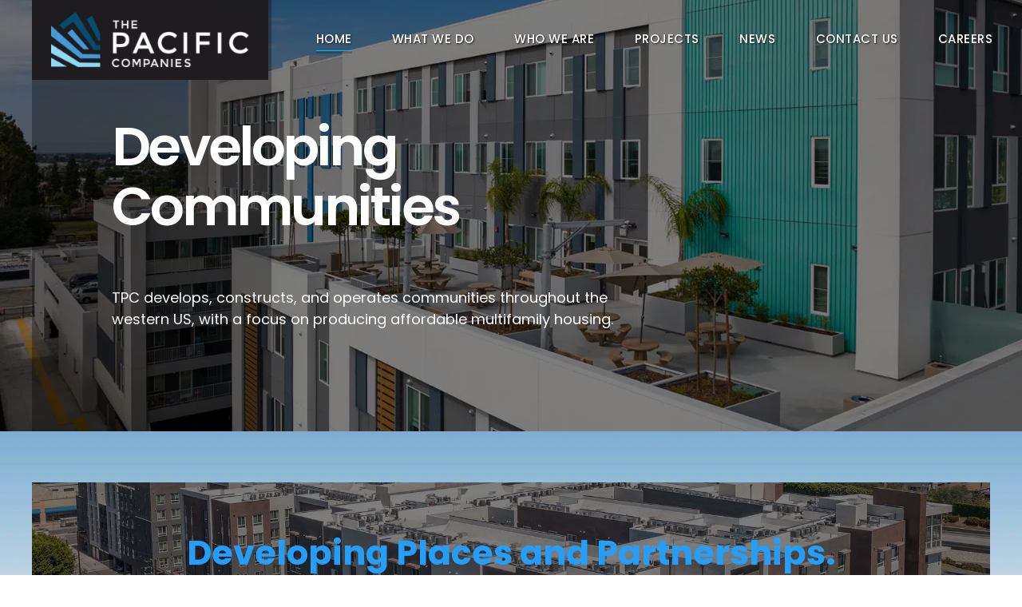

--- FILE ---
content_type: text/html; charset=UTF-8
request_url: https://tpchousing.com/?URL=fastwin77.powerappsportals.com
body_size: 9116
content:
<!doctype html>
<html lang="en-US" prefix="og: https://ogp.me/ns#">
<head>
	<meta charset="UTF-8">
	<meta name="viewport" content="width=device-width, initial-scale=1">
	<link rel="profile" href="https://gmpg.org/xfn/11">

		<style>img:is([sizes="auto" i], [sizes^="auto," i]) { contain-intrinsic-size: 3000px 1500px }</style>
	
<!-- Search Engine Optimization by Rank Math - https://rankmath.com/ -->
<title>The Pacific Companies – Multifamily Housing Development - The Pacific Companies</title>
<meta name="description" content="TPC develops, constructs, and operates communities throughout the western US, with a focus on producing affordable multifamily housing."/>
<meta name="robots" content="follow, index, max-snippet:-1, max-video-preview:-1, max-image-preview:large"/>
<link rel="canonical" href="https://tpchousing.com/" />
<meta property="og:locale" content="en_US" />
<meta property="og:type" content="website" />
<meta property="og:title" content="The Pacific Companies – Multifamily Housing Development - The Pacific Companies" />
<meta property="og:description" content="TPC develops, constructs, and operates communities throughout the western US, with a focus on producing affordable multifamily housing." />
<meta property="og:url" content="https://tpchousing.com/" />
<meta property="og:site_name" content="The Pacific Companies" />
<meta property="og:updated_time" content="2025-05-22T02:04:05+00:00" />
<meta property="article:published_time" content="2025-03-17T15:12:36+00:00" />
<meta property="article:modified_time" content="2025-05-22T02:04:05+00:00" />
<meta name="twitter:card" content="summary_large_image" />
<meta name="twitter:title" content="The Pacific Companies – Multifamily Housing Development - The Pacific Companies" />
<meta name="twitter:description" content="TPC develops, constructs, and operates communities throughout the western US, with a focus on producing affordable multifamily housing." />
<meta name="twitter:label1" content="Written by" />
<meta name="twitter:data1" content="TPC" />
<meta name="twitter:label2" content="Time to read" />
<meta name="twitter:data2" content="Less than a minute" />
<script type="application/ld+json" class="rank-math-schema">{"@context":"https://schema.org","@graph":[{"@type":["RealEstateAgent","Organization"],"@id":"https://tpchousing.com/#organization","name":"The Pacific Companies","url":"http://tpchousing.com","logo":{"@type":"ImageObject","@id":"https://tpchousing.com/#logo","url":"http://tpchousing.com/wp-content/uploads/2025/03/TPC_logo_wht-300x83-1.png","contentUrl":"http://tpchousing.com/wp-content/uploads/2025/03/TPC_logo_wht-300x83-1.png","caption":"The Pacific Companies","inLanguage":"en-US","width":"300","height":"83"},"openingHours":["Monday,Tuesday,Wednesday,Thursday,Friday,Saturday,Sunday 09:00-17:00"],"image":{"@id":"https://tpchousing.com/#logo"}},{"@type":"WebSite","@id":"https://tpchousing.com/#website","url":"https://tpchousing.com","name":"The Pacific Companies","publisher":{"@id":"https://tpchousing.com/#organization"},"inLanguage":"en-US","potentialAction":{"@type":"SearchAction","target":"https://tpchousing.com/?s={search_term_string}","query-input":"required name=search_term_string"}},{"@type":"WebPage","@id":"https://tpchousing.com/#webpage","url":"https://tpchousing.com/","name":"The Pacific Companies \u2013 Multifamily Housing Development - The Pacific Companies","datePublished":"2025-03-17T15:12:36+00:00","dateModified":"2025-05-22T02:04:05+00:00","about":{"@id":"https://tpchousing.com/#organization"},"isPartOf":{"@id":"https://tpchousing.com/#website"},"inLanguage":"en-US"},{"@type":"Person","@id":"https://tpchousing.com/author/tpc/","name":"TPC","url":"https://tpchousing.com/author/tpc/","image":{"@type":"ImageObject","@id":"https://secure.gravatar.com/avatar/5ba0f7c9dda112a7956132de8a4e35a60f32190598ac7e06cb5962bfe8e4d958?s=96&amp;d=mm&amp;r=g","url":"https://secure.gravatar.com/avatar/5ba0f7c9dda112a7956132de8a4e35a60f32190598ac7e06cb5962bfe8e4d958?s=96&amp;d=mm&amp;r=g","caption":"TPC","inLanguage":"en-US"},"worksFor":{"@id":"https://tpchousing.com/#organization"}},{"@type":"Article","headline":"The Pacific Companies \u2013 Multifamily Housing Development - The Pacific Companies","keywords":"multifamily housing","datePublished":"2025-03-17T15:12:36+00:00","dateModified":"2025-05-22T02:04:05+00:00","author":{"@id":"https://tpchousing.com/author/tpc/","name":"TPC"},"publisher":{"@id":"https://tpchousing.com/#organization"},"description":"TPC develops, constructs, and operates communities throughout the western US, with a focus on producing affordable multifamily housing.","name":"The Pacific Companies \u2013 Multifamily Housing Development - The Pacific Companies","@id":"https://tpchousing.com/#richSnippet","isPartOf":{"@id":"https://tpchousing.com/#webpage"},"inLanguage":"en-US","mainEntityOfPage":{"@id":"https://tpchousing.com/#webpage"}}]}</script>
<!-- /Rank Math WordPress SEO plugin -->

<link rel='dns-prefetch' href='//kit.fontawesome.com' />
<link rel='dns-prefetch' href='//maps.googleapis.com' />
<link rel='dns-prefetch' href='//fonts.googleapis.com' />
<link rel="alternate" type="application/rss+xml" title="The Pacific Companies &raquo; Feed" href="https://tpchousing.com/feed/" />
<link rel="alternate" type="application/rss+xml" title="The Pacific Companies &raquo; Comments Feed" href="https://tpchousing.com/comments/feed/" />
<script>
window._wpemojiSettings = {"baseUrl":"https:\/\/s.w.org\/images\/core\/emoji\/16.0.1\/72x72\/","ext":".png","svgUrl":"https:\/\/s.w.org\/images\/core\/emoji\/16.0.1\/svg\/","svgExt":".svg","source":{"concatemoji":"https:\/\/tpchousing.com\/wp-includes\/js\/wp-emoji-release.min.js?ver=6.8.3"}};
/*! This file is auto-generated */
!function(s,n){var o,i,e;function c(e){try{var t={supportTests:e,timestamp:(new Date).valueOf()};sessionStorage.setItem(o,JSON.stringify(t))}catch(e){}}function p(e,t,n){e.clearRect(0,0,e.canvas.width,e.canvas.height),e.fillText(t,0,0);var t=new Uint32Array(e.getImageData(0,0,e.canvas.width,e.canvas.height).data),a=(e.clearRect(0,0,e.canvas.width,e.canvas.height),e.fillText(n,0,0),new Uint32Array(e.getImageData(0,0,e.canvas.width,e.canvas.height).data));return t.every(function(e,t){return e===a[t]})}function u(e,t){e.clearRect(0,0,e.canvas.width,e.canvas.height),e.fillText(t,0,0);for(var n=e.getImageData(16,16,1,1),a=0;a<n.data.length;a++)if(0!==n.data[a])return!1;return!0}function f(e,t,n,a){switch(t){case"flag":return n(e,"\ud83c\udff3\ufe0f\u200d\u26a7\ufe0f","\ud83c\udff3\ufe0f\u200b\u26a7\ufe0f")?!1:!n(e,"\ud83c\udde8\ud83c\uddf6","\ud83c\udde8\u200b\ud83c\uddf6")&&!n(e,"\ud83c\udff4\udb40\udc67\udb40\udc62\udb40\udc65\udb40\udc6e\udb40\udc67\udb40\udc7f","\ud83c\udff4\u200b\udb40\udc67\u200b\udb40\udc62\u200b\udb40\udc65\u200b\udb40\udc6e\u200b\udb40\udc67\u200b\udb40\udc7f");case"emoji":return!a(e,"\ud83e\udedf")}return!1}function g(e,t,n,a){var r="undefined"!=typeof WorkerGlobalScope&&self instanceof WorkerGlobalScope?new OffscreenCanvas(300,150):s.createElement("canvas"),o=r.getContext("2d",{willReadFrequently:!0}),i=(o.textBaseline="top",o.font="600 32px Arial",{});return e.forEach(function(e){i[e]=t(o,e,n,a)}),i}function t(e){var t=s.createElement("script");t.src=e,t.defer=!0,s.head.appendChild(t)}"undefined"!=typeof Promise&&(o="wpEmojiSettingsSupports",i=["flag","emoji"],n.supports={everything:!0,everythingExceptFlag:!0},e=new Promise(function(e){s.addEventListener("DOMContentLoaded",e,{once:!0})}),new Promise(function(t){var n=function(){try{var e=JSON.parse(sessionStorage.getItem(o));if("object"==typeof e&&"number"==typeof e.timestamp&&(new Date).valueOf()<e.timestamp+604800&&"object"==typeof e.supportTests)return e.supportTests}catch(e){}return null}();if(!n){if("undefined"!=typeof Worker&&"undefined"!=typeof OffscreenCanvas&&"undefined"!=typeof URL&&URL.createObjectURL&&"undefined"!=typeof Blob)try{var e="postMessage("+g.toString()+"("+[JSON.stringify(i),f.toString(),p.toString(),u.toString()].join(",")+"));",a=new Blob([e],{type:"text/javascript"}),r=new Worker(URL.createObjectURL(a),{name:"wpTestEmojiSupports"});return void(r.onmessage=function(e){c(n=e.data),r.terminate(),t(n)})}catch(e){}c(n=g(i,f,p,u))}t(n)}).then(function(e){for(var t in e)n.supports[t]=e[t],n.supports.everything=n.supports.everything&&n.supports[t],"flag"!==t&&(n.supports.everythingExceptFlag=n.supports.everythingExceptFlag&&n.supports[t]);n.supports.everythingExceptFlag=n.supports.everythingExceptFlag&&!n.supports.flag,n.DOMReady=!1,n.readyCallback=function(){n.DOMReady=!0}}).then(function(){return e}).then(function(){var e;n.supports.everything||(n.readyCallback(),(e=n.source||{}).concatemoji?t(e.concatemoji):e.wpemoji&&e.twemoji&&(t(e.twemoji),t(e.wpemoji)))}))}((window,document),window._wpemojiSettings);
</script>
<style id='wp-emoji-styles-inline-css'>

	img.wp-smiley, img.emoji {
		display: inline !important;
		border: none !important;
		box-shadow: none !important;
		height: 1em !important;
		width: 1em !important;
		margin: 0 0.07em !important;
		vertical-align: -0.1em !important;
		background: none !important;
		padding: 0 !important;
	}
</style>
<link rel='stylesheet' id='wp-block-library-css' href='https://tpchousing.com/wp-includes/css/dist/block-library/style.min.css?ver=6.8.3' media='all' />
<style id='classic-theme-styles-inline-css'>
/*! This file is auto-generated */
.wp-block-button__link{color:#fff;background-color:#32373c;border-radius:9999px;box-shadow:none;text-decoration:none;padding:calc(.667em + 2px) calc(1.333em + 2px);font-size:1.125em}.wp-block-file__button{background:#32373c;color:#fff;text-decoration:none}
</style>
<style id='global-styles-inline-css'>
:root{--wp--preset--aspect-ratio--square: 1;--wp--preset--aspect-ratio--4-3: 4/3;--wp--preset--aspect-ratio--3-4: 3/4;--wp--preset--aspect-ratio--3-2: 3/2;--wp--preset--aspect-ratio--2-3: 2/3;--wp--preset--aspect-ratio--16-9: 16/9;--wp--preset--aspect-ratio--9-16: 9/16;--wp--preset--color--black: #000000;--wp--preset--color--cyan-bluish-gray: #abb8c3;--wp--preset--color--white: #ffffff;--wp--preset--color--pale-pink: #f78da7;--wp--preset--color--vivid-red: #cf2e2e;--wp--preset--color--luminous-vivid-orange: #ff6900;--wp--preset--color--luminous-vivid-amber: #fcb900;--wp--preset--color--light-green-cyan: #7bdcb5;--wp--preset--color--vivid-green-cyan: #00d084;--wp--preset--color--pale-cyan-blue: #8ed1fc;--wp--preset--color--vivid-cyan-blue: #0693e3;--wp--preset--color--vivid-purple: #9b51e0;--wp--preset--gradient--vivid-cyan-blue-to-vivid-purple: linear-gradient(135deg,rgba(6,147,227,1) 0%,rgb(155,81,224) 100%);--wp--preset--gradient--light-green-cyan-to-vivid-green-cyan: linear-gradient(135deg,rgb(122,220,180) 0%,rgb(0,208,130) 100%);--wp--preset--gradient--luminous-vivid-amber-to-luminous-vivid-orange: linear-gradient(135deg,rgba(252,185,0,1) 0%,rgba(255,105,0,1) 100%);--wp--preset--gradient--luminous-vivid-orange-to-vivid-red: linear-gradient(135deg,rgba(255,105,0,1) 0%,rgb(207,46,46) 100%);--wp--preset--gradient--very-light-gray-to-cyan-bluish-gray: linear-gradient(135deg,rgb(238,238,238) 0%,rgb(169,184,195) 100%);--wp--preset--gradient--cool-to-warm-spectrum: linear-gradient(135deg,rgb(74,234,220) 0%,rgb(151,120,209) 20%,rgb(207,42,186) 40%,rgb(238,44,130) 60%,rgb(251,105,98) 80%,rgb(254,248,76) 100%);--wp--preset--gradient--blush-light-purple: linear-gradient(135deg,rgb(255,206,236) 0%,rgb(152,150,240) 100%);--wp--preset--gradient--blush-bordeaux: linear-gradient(135deg,rgb(254,205,165) 0%,rgb(254,45,45) 50%,rgb(107,0,62) 100%);--wp--preset--gradient--luminous-dusk: linear-gradient(135deg,rgb(255,203,112) 0%,rgb(199,81,192) 50%,rgb(65,88,208) 100%);--wp--preset--gradient--pale-ocean: linear-gradient(135deg,rgb(255,245,203) 0%,rgb(182,227,212) 50%,rgb(51,167,181) 100%);--wp--preset--gradient--electric-grass: linear-gradient(135deg,rgb(202,248,128) 0%,rgb(113,206,126) 100%);--wp--preset--gradient--midnight: linear-gradient(135deg,rgb(2,3,129) 0%,rgb(40,116,252) 100%);--wp--preset--font-size--small: 13px;--wp--preset--font-size--medium: 20px;--wp--preset--font-size--large: 36px;--wp--preset--font-size--x-large: 42px;--wp--preset--spacing--20: 0.44rem;--wp--preset--spacing--30: 0.67rem;--wp--preset--spacing--40: 1rem;--wp--preset--spacing--50: 1.5rem;--wp--preset--spacing--60: 2.25rem;--wp--preset--spacing--70: 3.38rem;--wp--preset--spacing--80: 5.06rem;--wp--preset--shadow--natural: 6px 6px 9px rgba(0, 0, 0, 0.2);--wp--preset--shadow--deep: 12px 12px 50px rgba(0, 0, 0, 0.4);--wp--preset--shadow--sharp: 6px 6px 0px rgba(0, 0, 0, 0.2);--wp--preset--shadow--outlined: 6px 6px 0px -3px rgba(255, 255, 255, 1), 6px 6px rgba(0, 0, 0, 1);--wp--preset--shadow--crisp: 6px 6px 0px rgba(0, 0, 0, 1);}:where(.is-layout-flex){gap: 0.5em;}:where(.is-layout-grid){gap: 0.5em;}body .is-layout-flex{display: flex;}.is-layout-flex{flex-wrap: wrap;align-items: center;}.is-layout-flex > :is(*, div){margin: 0;}body .is-layout-grid{display: grid;}.is-layout-grid > :is(*, div){margin: 0;}:where(.wp-block-columns.is-layout-flex){gap: 2em;}:where(.wp-block-columns.is-layout-grid){gap: 2em;}:where(.wp-block-post-template.is-layout-flex){gap: 1.25em;}:where(.wp-block-post-template.is-layout-grid){gap: 1.25em;}.has-black-color{color: var(--wp--preset--color--black) !important;}.has-cyan-bluish-gray-color{color: var(--wp--preset--color--cyan-bluish-gray) !important;}.has-white-color{color: var(--wp--preset--color--white) !important;}.has-pale-pink-color{color: var(--wp--preset--color--pale-pink) !important;}.has-vivid-red-color{color: var(--wp--preset--color--vivid-red) !important;}.has-luminous-vivid-orange-color{color: var(--wp--preset--color--luminous-vivid-orange) !important;}.has-luminous-vivid-amber-color{color: var(--wp--preset--color--luminous-vivid-amber) !important;}.has-light-green-cyan-color{color: var(--wp--preset--color--light-green-cyan) !important;}.has-vivid-green-cyan-color{color: var(--wp--preset--color--vivid-green-cyan) !important;}.has-pale-cyan-blue-color{color: var(--wp--preset--color--pale-cyan-blue) !important;}.has-vivid-cyan-blue-color{color: var(--wp--preset--color--vivid-cyan-blue) !important;}.has-vivid-purple-color{color: var(--wp--preset--color--vivid-purple) !important;}.has-black-background-color{background-color: var(--wp--preset--color--black) !important;}.has-cyan-bluish-gray-background-color{background-color: var(--wp--preset--color--cyan-bluish-gray) !important;}.has-white-background-color{background-color: var(--wp--preset--color--white) !important;}.has-pale-pink-background-color{background-color: var(--wp--preset--color--pale-pink) !important;}.has-vivid-red-background-color{background-color: var(--wp--preset--color--vivid-red) !important;}.has-luminous-vivid-orange-background-color{background-color: var(--wp--preset--color--luminous-vivid-orange) !important;}.has-luminous-vivid-amber-background-color{background-color: var(--wp--preset--color--luminous-vivid-amber) !important;}.has-light-green-cyan-background-color{background-color: var(--wp--preset--color--light-green-cyan) !important;}.has-vivid-green-cyan-background-color{background-color: var(--wp--preset--color--vivid-green-cyan) !important;}.has-pale-cyan-blue-background-color{background-color: var(--wp--preset--color--pale-cyan-blue) !important;}.has-vivid-cyan-blue-background-color{background-color: var(--wp--preset--color--vivid-cyan-blue) !important;}.has-vivid-purple-background-color{background-color: var(--wp--preset--color--vivid-purple) !important;}.has-black-border-color{border-color: var(--wp--preset--color--black) !important;}.has-cyan-bluish-gray-border-color{border-color: var(--wp--preset--color--cyan-bluish-gray) !important;}.has-white-border-color{border-color: var(--wp--preset--color--white) !important;}.has-pale-pink-border-color{border-color: var(--wp--preset--color--pale-pink) !important;}.has-vivid-red-border-color{border-color: var(--wp--preset--color--vivid-red) !important;}.has-luminous-vivid-orange-border-color{border-color: var(--wp--preset--color--luminous-vivid-orange) !important;}.has-luminous-vivid-amber-border-color{border-color: var(--wp--preset--color--luminous-vivid-amber) !important;}.has-light-green-cyan-border-color{border-color: var(--wp--preset--color--light-green-cyan) !important;}.has-vivid-green-cyan-border-color{border-color: var(--wp--preset--color--vivid-green-cyan) !important;}.has-pale-cyan-blue-border-color{border-color: var(--wp--preset--color--pale-cyan-blue) !important;}.has-vivid-cyan-blue-border-color{border-color: var(--wp--preset--color--vivid-cyan-blue) !important;}.has-vivid-purple-border-color{border-color: var(--wp--preset--color--vivid-purple) !important;}.has-vivid-cyan-blue-to-vivid-purple-gradient-background{background: var(--wp--preset--gradient--vivid-cyan-blue-to-vivid-purple) !important;}.has-light-green-cyan-to-vivid-green-cyan-gradient-background{background: var(--wp--preset--gradient--light-green-cyan-to-vivid-green-cyan) !important;}.has-luminous-vivid-amber-to-luminous-vivid-orange-gradient-background{background: var(--wp--preset--gradient--luminous-vivid-amber-to-luminous-vivid-orange) !important;}.has-luminous-vivid-orange-to-vivid-red-gradient-background{background: var(--wp--preset--gradient--luminous-vivid-orange-to-vivid-red) !important;}.has-very-light-gray-to-cyan-bluish-gray-gradient-background{background: var(--wp--preset--gradient--very-light-gray-to-cyan-bluish-gray) !important;}.has-cool-to-warm-spectrum-gradient-background{background: var(--wp--preset--gradient--cool-to-warm-spectrum) !important;}.has-blush-light-purple-gradient-background{background: var(--wp--preset--gradient--blush-light-purple) !important;}.has-blush-bordeaux-gradient-background{background: var(--wp--preset--gradient--blush-bordeaux) !important;}.has-luminous-dusk-gradient-background{background: var(--wp--preset--gradient--luminous-dusk) !important;}.has-pale-ocean-gradient-background{background: var(--wp--preset--gradient--pale-ocean) !important;}.has-electric-grass-gradient-background{background: var(--wp--preset--gradient--electric-grass) !important;}.has-midnight-gradient-background{background: var(--wp--preset--gradient--midnight) !important;}.has-small-font-size{font-size: var(--wp--preset--font-size--small) !important;}.has-medium-font-size{font-size: var(--wp--preset--font-size--medium) !important;}.has-large-font-size{font-size: var(--wp--preset--font-size--large) !important;}.has-x-large-font-size{font-size: var(--wp--preset--font-size--x-large) !important;}
:where(.wp-block-post-template.is-layout-flex){gap: 1.25em;}:where(.wp-block-post-template.is-layout-grid){gap: 1.25em;}
:where(.wp-block-columns.is-layout-flex){gap: 2em;}:where(.wp-block-columns.is-layout-grid){gap: 2em;}
:root :where(.wp-block-pullquote){font-size: 1.5em;line-height: 1.6;}
</style>
<link rel='stylesheet' id='tpchousing-style-css' href='https://tpchousing.com/wp-content/themes/tpchousing/style.css?ver=1.0.0' media='all' />
<link rel='stylesheet' id='google-fonts-css' href='https://fonts.googleapis.com/css2?family=Poppins:wght@100;200;300;400;500;600;700;800;900&#038;display=swap' media='all' />
<style id='akismet-widget-style-inline-css'>

			.a-stats {
				--akismet-color-mid-green: #357b49;
				--akismet-color-white: #fff;
				--akismet-color-light-grey: #f6f7f7;

				max-width: 350px;
				width: auto;
			}

			.a-stats * {
				all: unset;
				box-sizing: border-box;
			}

			.a-stats strong {
				font-weight: 600;
			}

			.a-stats a.a-stats__link,
			.a-stats a.a-stats__link:visited,
			.a-stats a.a-stats__link:active {
				background: var(--akismet-color-mid-green);
				border: none;
				box-shadow: none;
				border-radius: 8px;
				color: var(--akismet-color-white);
				cursor: pointer;
				display: block;
				font-family: -apple-system, BlinkMacSystemFont, 'Segoe UI', 'Roboto', 'Oxygen-Sans', 'Ubuntu', 'Cantarell', 'Helvetica Neue', sans-serif;
				font-weight: 500;
				padding: 12px;
				text-align: center;
				text-decoration: none;
				transition: all 0.2s ease;
			}

			/* Extra specificity to deal with TwentyTwentyOne focus style */
			.widget .a-stats a.a-stats__link:focus {
				background: var(--akismet-color-mid-green);
				color: var(--akismet-color-white);
				text-decoration: none;
			}

			.a-stats a.a-stats__link:hover {
				filter: brightness(110%);
				box-shadow: 0 4px 12px rgba(0, 0, 0, 0.06), 0 0 2px rgba(0, 0, 0, 0.16);
			}

			.a-stats .count {
				color: var(--akismet-color-white);
				display: block;
				font-size: 1.5em;
				line-height: 1.4;
				padding: 0 13px;
				white-space: nowrap;
			}
		
</style>
<script src="https://tpchousing.com/wp-includes/js/jquery/jquery.min.js?ver=3.7.1" id="jquery-core-js"></script>
<script src="https://tpchousing.com/wp-includes/js/jquery/jquery-migrate.min.js?ver=3.4.1" id="jquery-migrate-js"></script>
<script src="https://kit.fontawesome.com/330720694f.js" id="fontawesome-kit-js"></script>
<link rel="https://api.w.org/" href="https://tpchousing.com/wp-json/" /><link rel="alternate" title="JSON" type="application/json" href="https://tpchousing.com/wp-json/wp/v2/pages/7" /><link rel="EditURI" type="application/rsd+xml" title="RSD" href="https://tpchousing.com/xmlrpc.php?rsd" />
<link rel='shortlink' href='https://tpchousing.com/' />
<link rel="alternate" title="oEmbed (JSON)" type="application/json+oembed" href="https://tpchousing.com/wp-json/oembed/1.0/embed?url=https%3A%2F%2Ftpchousing.com%2F" />
<link rel="alternate" title="oEmbed (XML)" type="text/xml+oembed" href="https://tpchousing.com/wp-json/oembed/1.0/embed?url=https%3A%2F%2Ftpchousing.com%2F&#038;format=xml" />
		<style type="text/css">
					.site-title,
			.site-description {
				position: absolute;
				clip: rect(1px, 1px, 1px, 1px);
				}
					</style>
		<link rel="icon" href="https://tpchousing.com/wp-content/uploads/2025/03/cropped-TPC_favicon-1-32x32.png" sizes="32x32" />
<link rel="icon" href="https://tpchousing.com/wp-content/uploads/2025/03/cropped-TPC_favicon-1-192x192.png" sizes="192x192" />
<link rel="apple-touch-icon" href="https://tpchousing.com/wp-content/uploads/2025/03/cropped-TPC_favicon-1-180x180.png" />
<meta name="msapplication-TileImage" content="https://tpchousing.com/wp-content/uploads/2025/03/cropped-TPC_favicon-1-270x270.png" />
		<style id="wp-custom-css">
			.fc-item-box {
	min-height: 550px;
}		</style>
		</head>

<body class="home wp-singular page-template page-template-template-home page-template-template-home-php page page-id-7 wp-custom-logo wp-theme-tpchousing">
<div id="page" class="site">
	<a class="skip-link screen-reader-text" href="#primary">Skip to content</a>

	<header id="masthead" class="">
		<div class="site-header wrapper-main">
			<div class="site-branding slide-down">
				<a href="https://tpchousing.com/" class="custom-logo-link" rel="home" aria-current="page"><picture class="custom-logo" decoding="async">
<source type="image/webp" srcset="https://tpchousing.com/wp-content/uploads/2025/03/TPC_logo_wht-300x83-2.png.webp"/>
<img width="300" height="83" src="https://tpchousing.com/wp-content/uploads/2025/03/TPC_logo_wht-300x83-2.png" alt="The Pacific Companies" decoding="async"/>
</picture>
</a>					<p class="site-title"><a href="https://tpchousing.com/" rel="home">The Pacific Companies</a></p>
										<p class="site-description">Multifamily Housing Development</p>
							</div><!-- .site-branding -->

			<nav id="site-navigation" class="main-navigation">
				<div class="menu-main-menu-container"><ul id="primary-menu" class="menu"><li id="menu-item-12908" class="menu-item menu-item-type-post_type menu-item-object-page menu-item-home current-menu-item page_item page-item-7 current_page_item menu-item-12908"><a href="https://tpchousing.com/" aria-current="page">Home</a></li>
<li id="menu-item-27" class="menu-item menu-item-type-post_type menu-item-object-page menu-item-27"><a href="https://tpchousing.com/what-we-do/">What We Do</a></li>
<li id="menu-item-28" class="menu-item menu-item-type-post_type menu-item-object-page menu-item-28"><a href="https://tpchousing.com/who-we-are/">Who We Are</a></li>
<li id="menu-item-26" class="menu-item menu-item-type-post_type menu-item-object-page menu-item-26"><a href="https://tpchousing.com/projects/">Projects</a></li>
<li id="menu-item-25" class="menu-item menu-item-type-post_type menu-item-object-page menu-item-25"><a href="https://tpchousing.com/news/">News</a></li>
<li id="menu-item-24" class="menu-item menu-item-type-post_type menu-item-object-page menu-item-24"><a href="https://tpchousing.com/contact-us/">Contact Us</a></li>
<li id="menu-item-23" class="menu-item menu-item-type-post_type menu-item-object-page menu-item-23"><a href="https://tpchousing.com/tpc-careers/">Careers</a></li>
</ul></div>			</nav><!-- #site-navigation -->
			<button class="mobile-menu-toggle" aria-controls="primary-menu" aria-expanded="false">
				<span class="hamburger"></span>
				<span class="screen-reader-text">Toggle navigation</span>
			</button>
		</div>

		<nav class="mobile-navigation">
			<div class="menu-main-menu-container"><ul id="mobile-primary-menu" class="menu"><li class="menu-item menu-item-type-post_type menu-item-object-page menu-item-home current-menu-item page_item page-item-7 current_page_item menu-item-12908"><a href="https://tpchousing.com/" aria-current="page">Home</a></li>
<li class="menu-item menu-item-type-post_type menu-item-object-page menu-item-27"><a href="https://tpchousing.com/what-we-do/">What We Do</a></li>
<li class="menu-item menu-item-type-post_type menu-item-object-page menu-item-28"><a href="https://tpchousing.com/who-we-are/">Who We Are</a></li>
<li class="menu-item menu-item-type-post_type menu-item-object-page menu-item-26"><a href="https://tpchousing.com/projects/">Projects</a></li>
<li class="menu-item menu-item-type-post_type menu-item-object-page menu-item-25"><a href="https://tpchousing.com/news/">News</a></li>
<li class="menu-item menu-item-type-post_type menu-item-object-page menu-item-24"><a href="https://tpchousing.com/contact-us/">Contact Us</a></li>
<li class="menu-item menu-item-type-post_type menu-item-object-page menu-item-23"><a href="https://tpchousing.com/tpc-careers/">Careers</a></li>
</ul></div>		</nav><!-- #site-navigation -->
	</header><!-- #masthead -->

<section class="hero" style="background-image: url('https://tpchousing.com/wp-content/uploads/2025/05/home_hero4.2.jpg.webp');">
	<div class="wrapper-hero">
		<div class="hero-content">
					<h1 class="slide-in-right">Developing <br />
Communities</h1>
									<p class="slide-in-right">TPC develops, constructs, and operates communities throughout the <br />
western US, with a focus on producing affordable multifamily housing.</p>
					</div>
	</div>
</section>

<section class="home-services" style="background-image: url('https://tpchousing.com/wp-content/uploads/2025/05/mountains_wp_1-1.jpg.webp');">
				<div class="services-banner-image fade-in" style="background-image: url('https://tpchousing.com/wp-content/uploads/2025/05/Metro-East-1.jpeg.webp');">
					<h2>Developing Places and Partnerships. <br>A Fully Integrated Enterprise.</h2>
				</div>
		<div class="wrapper-services">
							<div class="left-side-image fade-in-on-scroll">
				<img src="https://tpchousing.com/wp-content/uploads/2025/03/25YR_block_blk-575x1024-1.png" alt="25 years">
			</div>
							<div class="services-blocks fade-in-on-scroll">
														<div class="service-block" style="background-image: url('https://tpchousing.com/wp-content/uploads/2025/03/d1d79945155cc16b0b2242076eef9acc.jpg');">
													<h4>Planning</h4>
																			<p>Project Strategy</p>
											</div>
														<div class="service-block" style="background-image: url('https://tpchousing.com/wp-content/uploads/2025/03/WebpageHeader7-1.jpg');">
													<h4>FINDING</h4>
																			<p>Site Acquisition &amp; Establish Relationships</p>
											</div>
														<div class="service-block" style="background-image: url('https://tpchousing.com/wp-content/uploads/2025/03/architect_th.jpg');">
													<h4>CREATING</h4>
																			<p>Entitlements &amp; Architectural Design</p>
											</div>
														<div class="service-block" style="background-image: url('https://tpchousing.com/wp-content/uploads/2025/03/groundbreaking_th.jpg');">
													<h4>FINANCING</h4>
																			<p>Public-Private Partnerships</p>
											</div>
														<div class="service-block" style="background-image: url('https://tpchousing.com/wp-content/uploads/2025/03/automation_th.jpg');">
													<h4>INNOVATING</h4>
																			<p>Smart, Sustainable Construction</p>
											</div>
														<div class="service-block" style="background-image: url('https://tpchousing.com/wp-content/uploads/2025/03/builders_th.jpg');">
													<h4>BUILDING</h4>
																			<p>Project Management &amp; Construction</p>
											</div>
														<div class="service-block" style="background-image: url('https://tpchousing.com/wp-content/uploads/2025/03/humboldt-gardens-outdoor-play-area.jpeg');">
													<h4>THRIVING</h4>
																			<p>Occupancy &amp; Resident Experience</p>
											</div>
														<div class="service-block" style="background-image: url('https://tpchousing.com/wp-content/uploads/2025/03/Metro-East-1.jpeg');">
													<h4>ENDURING</h4>
																			<p>Financial Stability &amp; Portfolio Management</p>
											</div>
													<a class="btn services-btn" href="/what-we-do/">
						See What We Do					</a>
							</div>
			</div>
</section>
<section class="rewards">
	<div class="wrapper-rewards fade-in-on-scroll">
		<div class="rewards-headings">
							<h4>#1 AHF TOP 50</h4>
										<h4>2022</h4>
					</div>
		<div class="rewards-content">
							<p>TPC was named 2022’s top producer of affordable housing by Affordable Housing Finance and consistently ranks among the top leaders in the category.</p>
					</div>
	</div>
</section>
<section class="culture" style="background-image: url('https://tpchousing.com/wp-content/uploads/2025/05/Esperanza-GrandOpening-.jpg.webp');">
	<div class="wrapper-culture">
					<h3 class="scroll-scale-heading">Can-Do Culture</h3>
							<div class="culture-copy-container">
				<h4>100% Completion Rate</h4>
									<p>Every project has unforeseen hurdles. We’ve built a culture that thrives on turning surprises into solutions. We can proudly say we’ve completed every project that we’ve started in our over 25 year history.</p>
							</div>
							<a class="btn services-btn" href="/who-we-are">See Who We Are</a>
			</div>
</section>
<section class="groundbreakings">
			<h3>From Groundbreakings<br> to Grand Openings</h3>
		<div class="wrapper-groundbreakings fade-in-on-scroll">
					<div class="map-image">
				<picture>
<source type="image/webp" srcset="https://tpchousing.com/wp-content/uploads/2025/03/US_west_map_pins.png.webp"/>
<img src="https://tpchousing.com/wp-content/uploads/2025/03/US_west_map_pins.png" alt=""/>
</picture>

			</div>
				<div class="groundbreakings-stats">
							<div class="wrapper-counter">
					<div class="counter" data-count="300">0</div><span class="plus">+</span>
					<div class="stat-label">Projects</div>
				</div>
										<div class="wrapper-counter">
					<div class="counter" data-count="20,000">0</div><span class="plus">+</span>
					<div class="stat-label">Units Developed</div>
				</div>
										<div class="wrapper-counter">
					<div class="counter" data-count="25">0</div><span class="plus">+</span> 
					<div class="stat-label">Years in Business</div>
				</div>
										<div class="wrapper-counter">
					<div class="counter" data-count="50,000">0</div><span class="plus">+</span>
					<div class="stat-label">Residents Served</div>
				</div>
						
		</div>
	</div>
</section>

<section class="news">
	    <div class="wrapper-news-post">
		<div class="news-post-copy">
							<p class="post-category">News</p>
						<h2>The Pacific Companies and Autovol &#8211; each leading the nation in affordable housing production</h2>
			<p class="post-excerpt">
				Communities across the West now benefit from the innovative collaboration between The Pacific Companies and Autovol. The Pacific Companies (TPC), named the number 1 multifamily developer...				<a class="read-more" href="https://tpchousing.com/pacific-companies-and-autovol/">Read More...</a>
			</p>
							<a class="btn services-btn" href="/news">
					See More News				</a>
					</div>
		<div class="news-post-image-wrapper">
			<div class="image-bg-accent"></div>
			<div class="news-post-image slide-in-left" style="background-image: url('https://tpchousing.com/wp-content/uploads/2023/09/tpc-avm.jpg')"></div>
		</div>
	</section>


	<footer id="colophon" class="site-footer" style="background-image: url('https://tpchousing.com/wp-content/uploads/2025/03/BG1-a-1-1.jpg');">
		<div class="wrapper-footer">
			<div class="footer-top">
							<div class="footer-logo">
					<picture>
<source type="image/webp" srcset="https://tpchousing.com/wp-content/uploads/2025/03/TPC_logo_wht-300x83-1.png.webp"/>
<img src="https://tpchousing.com/wp-content/uploads/2025/03/TPC_logo_wht-300x83-1.png" alt="The Pacific Companies Logo"/>
</picture>

					<p class="established">Established in 1998</p>
				</div>
						<div class="footer-info">
									<div class="footer-address">
						430 E. State Street, Suite 100<br />
Eagle, ID 83616					</div>
													<div class="footer-phone">
						208.461.0022					</div>
													<div class="footer-email">
						info@tpchousing.com					</div>
							</div>
			</div>
		</div>
	</footer><!-- #colophon -->
	<div class="footer-bottom">
		<div class="wrapper-footer">
			<p class="footer-copyright">Copyright &copy; 2026 The Pacific Companies. All Rights Reserved. </p>
		</div>
	</div>
</div><!-- #page -->

<script type="speculationrules">
{"prefetch":[{"source":"document","where":{"and":[{"href_matches":"\/*"},{"not":{"href_matches":["\/wp-*.php","\/wp-admin\/*","\/wp-content\/uploads\/*","\/wp-content\/*","\/wp-content\/plugins\/*","\/wp-content\/themes\/tpchousing\/*","\/*\\?(.+)"]}},{"not":{"selector_matches":"a[rel~=\"nofollow\"]"}},{"not":{"selector_matches":".no-prefetch, .no-prefetch a"}}]},"eagerness":"conservative"}]}
</script>
<script>(function(){var s=document.createElement('script');var e = !document.body ? document.querySelector('head'):document.body;s.src='https://acsbapp.com/apps/app/dist/js/app.js';s.setAttribute('data-source', 'WordPress');s.setAttribute('data-plugin-version', '2.7');s.defer=true;s.onload=function(){acsbJS.init({
                statementLink     : '',
                footerHtml        : '',
                hideMobile        : false,
                hideTrigger       : false,
                language          : 'en',
                position          : 'left',
                leadColor         : '#146ff8',
                triggerColor      : '#146ff8',
                triggerRadius     : '50%',
                triggerPositionX  : 'right',
                triggerPositionY  : 'bottom',
                triggerIcon       : 'people',
                triggerSize       : 'medium',
                triggerOffsetX    : 20,
                triggerOffsetY    : 20,
                mobile            : {
                    triggerSize       : 'small',
                    triggerPositionX  : 'right',
                    triggerPositionY  : 'bottom',
                    triggerOffsetX    : 10,
                    triggerOffsetY    : 10,
                    triggerRadius     : '50%'
                }
            });
        };
    e.appendChild(s);}());</script><script src="https://tpchousing.com/wp-content/themes/tpchousing/js/navigation.js?ver=1.0.0" id="tpchousing-navigation-js"></script>
<script src="https://maps.googleapis.com/maps/api/js?key=AIzaSyAhfeL6yOUZz_Ig9MmZiivIwqpGzRzD0kg" id="google-maps-api-js"></script>
<script src="https://tpchousing.com/wp-content/themes/tpchousing/js/custom-google-map.js" id="custom-google-map-js"></script>

<script>(function(){function c(){var b=a.contentDocument||a.contentWindow.document;if(b){var d=b.createElement('script');d.innerHTML="window.__CF$cv$params={r:'9c23248decfecf75',t:'MTc2OTEyNzgxMC4wMDAwMDA='};var a=document.createElement('script');a.nonce='';a.src='/cdn-cgi/challenge-platform/scripts/jsd/main.js';document.getElementsByTagName('head')[0].appendChild(a);";b.getElementsByTagName('head')[0].appendChild(d)}}if(document.body){var a=document.createElement('iframe');a.height=1;a.width=1;a.style.position='absolute';a.style.top=0;a.style.left=0;a.style.border='none';a.style.visibility='hidden';document.body.appendChild(a);if('loading'!==document.readyState)c();else if(window.addEventListener)document.addEventListener('DOMContentLoaded',c);else{var e=document.onreadystatechange||function(){};document.onreadystatechange=function(b){e(b);'loading'!==document.readyState&&(document.onreadystatechange=e,c())}}}})();</script></body>
</html>


--- FILE ---
content_type: application/javascript
request_url: https://tpchousing.com/wp-content/themes/tpchousing/js/custom-google-map.js
body_size: 143
content:

document.addEventListener('DOMContentLoaded', function () {
    function initMap(mapEl) {
        const markerEl = mapEl.querySelector('.marker');
        if (!markerEl) return;

        const lat = parseFloat(markerEl.dataset.lat);
        const lng = parseFloat(markerEl.dataset.lng);
        const address = markerEl.dataset.address || '';
        const title = markerEl.dataset.title || '';

        const map = new google.maps.Map(mapEl, {
            zoom: 16,
            center: { lat: lat, lng: lng },
            disableDefaultUI: false
        });

        const marker = new google.maps.Marker({
            position: { lat: lat, lng: lng },
            map: map
        });

        if (address || title) {
            const infoWindow = new google.maps.InfoWindow({
                content: `
                    <div style="font-size:14px;">
                        <strong>${title}</strong><br>
                        ${address}
                    </div>`
            });

            // Automatically open the InfoWindow
            infoWindow.open(map, marker);

            // Optional: Reopen on marker click
            marker.addListener('click', () => {
                infoWindow.open(map, marker);
            });
        }
    }

    const maps = document.querySelectorAll('.acf-map');
    maps.forEach(mapEl => {
        initMap(mapEl);
    });
});

